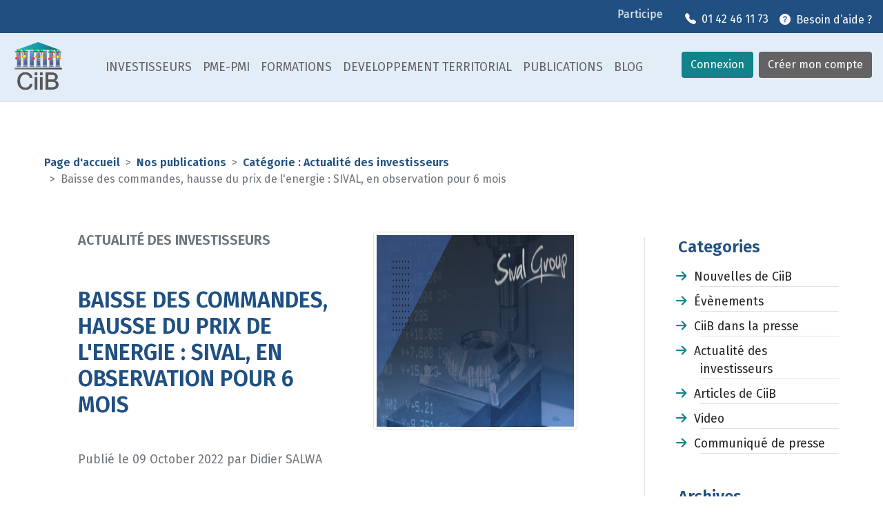

--- FILE ---
content_type: text/html; charset=UTF-8
request_url: https://www.ciib.fr/publications/actualite-des-investisseurs/baisse-des-commandes-hausse-du-prix-de-lenergie-sival-en-observation-pour-6-mois
body_size: 5112
content:
<!DOCTYPE html>
<html lang="fr">

<head>
  <meta charset="UTF-8" />
  <meta name="description" content=" Publication : Baisse des commandes, hausse du prix de l&#039;energie : SIVAL, en observation pour 6 mois" />
  <meta name="author" content="CIIB" />
  <meta name="viewport" content="width=device-width, initial-scale=1.0" />
  <meta name="google-site-verification" content="twGHCm8PY9jz5SYouX0do8nOp6Tyo1QO0-L9yeZpyWs" />

  <!-- Préchargement pour améliorer la vitesse -->
  <link rel="preconnect" href="https://fonts.googleapis.com">
  <link rel="preconnect" href="https://fonts.gstatic.com" crossorigin>
  <link rel="preconnect" href="https://cdn.jsdelivr.net" crossorigin>

  <!-- Icon -->
  <link rel="icon" href="/img/logo.png" type="image/png" loading="lazy" />

  <!-- Bootstrap -->
  <link rel="stylesheet" href="https://cdn.jsdelivr.net/npm/bootstrap@5.0.2/dist/css/bootstrap.min.css" />
  <link rel="stylesheet" href="https://cdn.jsdelivr.net/npm/bootstrap-icons@1.11.3/font/bootstrap-icons.min.css">

  <!-- Fonts -->
  <link href="https://fonts.googleapis.com/css2?family=Fira+Sans:wght@200;300;400;600;800&display=swap"
    rel="stylesheet">

  <!-- CSS -->
  <link rel="stylesheet" href="/css/style.css" />

  <!-- FancyBox / Swiper -->
  <link rel="stylesheet" href="https://cdn.jsdelivr.net/npm/@fancyapps/ui@4.0/dist/fancybox.css" />
  <link rel="stylesheet" href="https://cdn.jsdelivr.net/npm/swiper@11/swiper-bundle.min.css" />
  <link rel="stylesheet" href="https://cdn.jsdelivr.net/npm/aos@2.3.1/dist/aos.css">
  <link rel="canonical" href="https://ciib.fr/publications/actualite-des-investisseurs/baisse-des-commandes-hausse-du-prix-de-lenergie-sival-en-observation-pour-6-mois">

  <title>CiiB -   Publication : "Baisse des commandes, hausse du prix de l&#039;energie : SIVAL, en observation pour 6 mois" 
</title>

  <!-- Osano (Chargement différé) -->
  <script defer src="https://cmp.osano.com/AzqaVeTa0aOWDAe1/b58d8411-f1a5-41eb-93f4-3bbc238c96c8/osano.js"></script>

  <!-- Google Analytics -->
  <script async src="https://www.googletagmanager.com/gtag/js?id=G-L72Q406J3Q"></script>
  <script>
    window.dataLayer = window.dataLayer || [];
    function gtag() { dataLayer.push(arguments); }
    gtag('js', new Date());
    gtag('config', 'G-L72Q406J3Q');
  </script>
</head>

<body>
  <header>
    <div class="container-fluid upperNav fixed mb-sm-3">
      <div class="row ">
        <div class="ticker col-md-9 col-12 mb-2 mb-md-0 px-5 pt-2">
          <a href="https://ciib.fr/societe/éMa/document" target="_blank" rel="noopener noreferrer"><span
              class="ticker-text ">Participez aux augmentations de capital (sept.–déc. 2025) : éMa (énergie verte) à 10
              € | Capital Initiative RTA (rachat
              temporaire d’actifs) à 20 € + obligations
            </span></a>
        </div>
        <div class="col-md-3 col-12">
          <div class="d-flex buttonsNav justify-content-end py-3 ">
            <div class="text-white telNav">
              <i class="bi bi-telephone-fill"></i>&nbsp; 01 42 46 11 73
            </div>
            <div class="ms-3">
              <a class="me-md-1 " id="lienAide" href="/aide"><i
                  class="bi bi-question-circle-fill"></i>&nbsp; Besoin d’aide ? </a>
            </div>
          </div>
        </div>
      </div>
    </div>
    
    <nav class="navbar navbar-expand-lg navbar-light border-bottom fixed mt-lg-5">

  <div class="container-fluid px-3">
    <a class="navbar-brand" href="/"><img id="logo" class="img-fluid" src="/img/logoCiib.png" alt="logo" /></a>
    <a href="/" id="logoText" class="me-auto">
      Conseil en ingénierie<br />
      et introduction<br />
      boursière des PME-PMI
    </a>

    <button class="navbar-toggler collapsed" type="button" data-bs-toggle="collapse" data-bs-target="#navbar-content">
      <div class="hamburger-toggle">
        <span class="navbar-toggler-icon"></span>
      </div>
    </button>
    <div class="collapse navbar-collapse" id="navbar-content">
      <ul class="navbar-nav mx-auto mb-2 mb-lg-0">
         <li class="nav-item">
          <a class="nav-link" aria-current="page" href="/investir-dans-les-PME-de-croissance">Investisseurs</a>
        </li>
           <li class="nav-item">
          <a class="nav-link" aria-current="page" href="/lever-des-fonds">PME-PMI</a>
        </li>
          <li class="nav-item">
          <a class="nav-link" aria-current="page" href="/formation">Formations</a>
        </li>
          <li class="nav-item">
           
          <a class="nav-link" aria-current="page" href="/developpement-territorial">Developpement territorial</a>
        </li>
         <li class="nav-item">
          <a class="nav-link" aria-current="page" href="/publications">Publications</a>
        </li> 
         <li class="nav-item">
          <a class="nav-link" aria-current="page" href="https://www.financecirculaire.fr/">Blog</a>

      </ul>
      <div class="d-flex buttonsNav">
        				<a
					class="btn text-white btn-block ms-lg-3 mb-2 d-flex align-items-center"
					href="/login "
					>Connexion</a
				>
				<a
					class="btn text-white btn-block ms-2 mb-2"
					id="btnEntreprise"
					href="/ouverture-compte-carnet-d-annonces"
					>Créer mon compte</a
				>
							</div>
		</div>
	</div>
</nav>

  </header>

    <section class="publication">
    <div class="container-fluid px-lg-5">
      <div class="row my-5">
        <nav style="--bs-breadcrumb-divider: '>';" aria-label="breadcrumb">
          <ol class="breadcrumb">
            <li class="breadcrumb-item">
              <a href="/">Page d'accueil</a>
            </li>
            <li class="breadcrumb-item">
              <a href="/publications">Nos publications</a>
            </li>
            <li class="breadcrumb-item">
              <a href="/publications/actualite-des-investisseurs">Catégorie : Actualité des investisseurs</a>
            </li>
            <li class="breadcrumb-item active" aria-current="page">Baisse des commandes, hausse du prix de l&#039;energie : SIVAL, en observation pour 6 mois</li>
          </ol>
        </nav>
      </div>

      <div class="row">
        <div class="col-md-8 col-sm-12 mx-auto  mb-3">
                    <div class="row border-bottom mb-4 pb-3">
            <div class="col-lg-6 col-md-12 mb-3">
              <h5 class="text-muted">ACTUALITÉ DES INVESTISSEURS</h5><br>

              <h2 class="my-5">BAISSE DES COMMANDES, HAUSSE DU PRIX DE L&#039;ENERGIE : SIVAL, EN OBSERVATION POUR 6 MOIS</h2>
              <p class="text-muted mt-auto">Publié le 09 October 2022 par Didier SALWA</p>
            </div>
            <div class="col-lg-6 col-md-12 px-md-5 text-end">
              <img src="/img/posts/7626d1b1f4969264939ae3aaf2fc45d1.png" class="imgPostPrincipal img-fluid img-thumbnail" alt="Baisse des commandes, hausse du prix de l&#039;energie : SIVAL, en observation pour 6 mois" />
            </div>
          </div>
          <div class="col-lg-12 mx-auto"><p>En situation de dépôt de bilan, la fonderie Sival, spécialisé dans la fabrication de pièces complexes en alliages d’aluminium , a obtenu une période d'observation judiciaire pour une durée de six moi</p>
<p> <a href="https://www.ciib.fr/uploads/documentSociete/SIVAL%20FONDERIE/Communiqu%C3%A9es%20financiers/cb0e3fe58a58fbf8ca4b2749bd490e50.pdf">Lire le communiquè</a></p></div>
          <div class="row py-lg-5">
            <div class="col-10 text-center py-3 d5 mx-auto">
              <h2>Dernières publications</h2>
            </div>
          </div>

          <div class="row mainBlock">
            <div class="col-12 mx-auto py-lg-4">
              <div class="row d-flex justify-content-around">
                                  <div class="postCards card mb-3">
                    <a href="/publications/evenements/formation-ciib-valorisez-votre-entreprise-et-dynamisez-son-financement" class="text-decoration-none">
                      <img src="/img/posts/39606b0c6aa26886a957b6672b238f54.png" class="card-image img-fluid" alt="Formation CIIB – Valorisez votre entreprise et dynamisez son financement" />

                      <div class="postCard-top text-muted mt-3 px-3">
                        <span>ÉVÈNEMENTS</span><br />
                        <p class="">
                          <i class="fa fa-calendar"></i> 21 Jan 2026
                        </p>
                      </div>
                      <div class="postCard-body my-3 px-3">
                        <h5>Formation CIIB – Valorisez votre entreprise et dynamisez son financement</h5>
                      </div>
                    </a>
                  </div>
                                  <div class="postCards card mb-3">
                    <a href="/publications/nouvelles-de-ciib/joyeuses-fetes-meilleurs-voeux-2026" class="text-decoration-none">
                      <img src="/img/posts/48979d759675bb1d1c2f54c05f3fbe26.png" class="card-image img-fluid" alt="Joyeuses Fêtes &amp; Meilleurs Vœux 2026" />

                      <div class="postCard-top text-muted mt-3 px-3">
                        <span>NOUVELLES DE CIIB</span><br />
                        <p class="">
                          <i class="fa fa-calendar"></i> 17 Dec 2025
                        </p>
                      </div>
                      <div class="postCard-body my-3 px-3">
                        <h5>Joyeuses Fêtes &amp; Meilleurs Vœux 2026</h5>
                      </div>
                    </a>
                  </div>
                                  <div class="postCards card mb-3">
                    <a href="/publications/evenements/devenez-un-conseiller-expert-en-investissement-dans-les-pme-et-decouvrez-les-opportunites-des-marches-dactions-otc" class="text-decoration-none">
                      <img src="/img/posts/fd3d44a34cdbc2438b95ac202a92568f.png" class="card-image img-fluid" alt="Devenez un conseiller expert en investissement dans les PME et découvrez les opportunités des marchés d’actions OTC" />

                      <div class="postCard-top text-muted mt-3 px-3">
                        <span>ÉVÈNEMENTS</span><br />
                        <p class="">
                          <i class="fa fa-calendar"></i> 20 Oct 2025
                        </p>
                      </div>
                      <div class="postCard-body my-3 px-3">
                        <h5>Devenez un conseiller expert en investissement dans les PME et découvrez les opportunités des marchés d’actions OTC</h5>
                      </div>
                    </a>
                  </div>
                                  <div class="postCards card mb-3">
                    <a href="/publications/evenements/presentation-de-la-2-edition-du-guide-des-societes-cotees-sur-euronext-access" class="text-decoration-none">
                      <img src="/img/posts/08393162849aebf92e0c5bbb049cc937.png" class="card-image img-fluid" alt="Présentation de la 2ᵉ édition du Guide des sociétés cotées sur Euronext Access" />

                      <div class="postCard-top text-muted mt-3 px-3">
                        <span>ÉVÈNEMENTS</span><br />
                        <p class="">
                          <i class="fa fa-calendar"></i> 26 Sep 2025
                        </p>
                      </div>
                      <div class="postCard-body my-3 px-3">
                        <h5>Présentation de la 2ᵉ édition du Guide des sociétés cotées sur Euronext Access</h5>
                      </div>
                    </a>
                  </div>
                              </div>
            </div>
          </div>
        </div>

        <div class="col-md-3 col-sm-12 ps-5 mt-2 border-start">
          <h4>Categories</h4>
          <div class="col-12 programmeList mb-5">
            <ul>
              <li class="border-bottom"><a href="/publications/nouvelles-de-ciib" class="text-decoration-none text-dark">Nouvelles de CiiB</a></li>
  <li class="border-bottom"><a href="/publications/evenements" class="text-decoration-none text-dark">Évènements</a></li>
  <li class="border-bottom"><a href="/publications/ciib-dans-la-presse" class="text-decoration-none text-dark">CiiB dans la presse</a></li>
  <li class="border-bottom"><a href="/publications/actualite-des-investisseurs" class="text-decoration-none text-dark">Actualité des investisseurs</a></li>
  <li class="border-bottom"><a href="/publications/articles-de-ciib" class="text-decoration-none text-dark">Articles de CiiB</a></li>
  <li class="border-bottom"><a href="/publications/video" class="text-decoration-none text-dark">Video</a></li>
  <li class="border-bottom"><a href="/publications/communique-de-presse" class="text-decoration-none text-dark">Communiqué de presse</a></li>
  </ul>
</div>

<h4> Archives</h4>
<div class="col-12 programmeList mb-5">
<ul>
<li class="border-bottom border-1"><a href="/archive-publications/2025" class="text-decoration-none text-dark">2025</a></li>

<li class="border-bottom border-1"><a href="/archive-publications/2024" class="text-decoration-none text-dark">2024</a></li>

<li class="border-bottom border-1"><a href="/archive-publications/2023" class="text-decoration-none text-dark">2023</a></li>

<li class="border-bottom border-1"><a href="/archive-publications/2022" class="text-decoration-none text-dark">2022</a></li>

</ul>
</div>


</div>
            </div>

        </div>
    </section>


    <footer>

    <div class="container-fluid px-5" id="zoneFooter">

      <div class="row pb-5 footerTop">
        <div class="col-lg-7 col-md-6 mb-5 mb-lg-0">
          <div class="footerText">
            <h5 class="font-weight-bold mb-3 text-white text-decoration-underline">Conseil en Ingénierie et Introduction
              Boursière des PME-PMI (O.T.C)</h5>
            <p class="text-white-50 text-small">
              <span>- Doyen des cabinets de conseil en introduction en bourse, expert en augmentation de capital, 40
                années d'expériences sur
                les hors cotes des bourses régionales et de son concept O.T.C (Over The Counter)</span><br>
              <span>- CiiB a accompagné plus d’une centaine d’entreprises en bourse</span><br>
              <span>- Carte d’auxiliaire de la profession boursière agréé en 1980 par la Compagnie des Agents de
                Change</span><br>
              <span>- Carte de remisier et gérant de portefeuille par le Conseil des Bourses de Valeurs en
                1990</span><br>
              <span>- Agrément Listing Sponsor par Euronext en 2011</span><br>
              <span>- Labelisé par le pôle de compétitivité Finance Innovation en 2015 pour les Carnets d'Annonces O.T.C
                (Over The Counter)</span>
              <span>- Certifié Qualiopi en 2022</span>
            </p>
            <p class="footerDescription text-light">
              Société Anonyme à conseil d'administration au capital de 267 246 € immatriculée au Registre du Commerce et
              des Sociétés
              de Paris sous le numéro 338 689 227<br>
              Toutes nos activités de conseil et d'accompagnement sont couvertes par un contrat d'assurance RCP souscrit
              auprès
              d'ALLIANZ IARD sous le n°59453263

            </p>
            <div class="mt-4">
              <a href="https://www.facebook.com/ConseilIngenierieFinanciere/" class="text-white me-3"
                style="font-size: 2rem;" aria-label="Facebook">
                <i class="bi bi-facebook footertIcon"></i>
              </a>
              <a href="https://twitter.com/Love_Pme" class="text-white me-3" style="font-size: 2rem;"
                aria-label="Twitter">
                <i class="bi bi-twitter-x footertIcon"></i>
              </a>
              <a href="https://fr.linkedin.com/company/ciib" class="text-white me-3" style="font-size: 2rem;"
                aria-label="LinkedIn">
                <i class="bi bi-linkedin footertIcon"></i>
              </a>
              <a href="https://www.instagram.com/finance_circulaire/" class="text-white" style="font-size: 2rem;"
                aria-label="Instagram">
                <i class="bi bi-instagram footertIcon"></i>
              </a>
            </div>

          </div>
        </div>

        <div class="col-lg-3 col-md-6 mb-5 ps-md-5 pe-md-5 footerMenu">
          <h5 class="font-weight-bold mb-3 text-white text-decoration-underline">Découvrir CiiB</h5>
          <p>
            <a href="/finance-circulaire" class="text-white">A propos</a>
          </p>
          <p>
            <a href="/realisations" class="text-white">Realisations</a>
          </p>
          <p>
            <a href="/contact" class="text-white">Contactez-nous</a>
          </p>


          <p>
            <a href="/recrutement" class="text-white">Recrutement</a>
          </p>
          <p>

            <a href="/aide" class="text-white">Aide</a>
          </p>

        </div>
        <div class="col-lg-2 col-md-6 mb-4 footerContact">
          <h5 class="font-weight-bold mb-3 text-white text-decoration-underline">Contact</h5>
          <p>
            <i class="fas fa-home footertIcon"></i>&nbsp; 8, rue Saint Marc 75002 Paris
          </p>

          <p>
            <i class="fas fa-phone-alt footertIcon"></i>&nbsp; 01 42 46 11 73
          </p>
          <p>
            <i class="fa fa-envelope footertIcon"></i>&nbsp; contact@ciib.fr
          </p>


        </div>
      </div>
      <!-- Copyrights -->
      <div class="row text-center py-5">
        <div class="col">
          <h5 class="mb-2 me-5 text-white">© 2026 CiiB | Tous droits réservés | <a
              href="/mentions-legales">
              <h5 class="text-white">Mentions légales</h5>
            </a> | <a href="/conditions-generales-utilisation">
              <h5 class="text-white">Conditions générales d’utilisation</h5>
            </a></h5>
        </div>
      </div>
    </div>
  </footer>



  <!-- Scripts  -->
  <script defer src="https://cdn.jsdelivr.net/npm/bootstrap@5.0.2/dist/js/bootstrap.bundle.min.js"></script>
  <script defer src="https://kit.fontawesome.com/642be399fe.js" crossorigin="anonymous"></script>
  <script defer src="https://cdn.jsdelivr.net/npm/@fancyapps/ui@4.0/dist/fancybox.umd.js"></script>
  <script defer src="https://cdn.jsdelivr.net/npm/swiper@11/swiper-bundle.min.js"></script>
  <script defer src="https://cdn.jsdelivr.net/npm/@srexi/purecounterjs/dist/purecounter_vanilla.js"></script>
  <script src="https://cdn.jsdelivr.net/npm/aos@2.3.1/dist/aos.js"></script>
  <script defer src="/js/main.js"></script>
</body>

</html>

--- FILE ---
content_type: text/css
request_url: https://www.ciib.fr/css/style.css
body_size: 9438
content:
* {
  margin: 0;
  padding: 0;
  text-decoration: none;
  list-style-type: none;
  font-family: 'Fira Sans', sans-serif
}

@media (min-width:1200px) {
  body {
    font-size: 1.1rem
  }
}

@media (max-width:1199.98px) {
  body {
    font-size: 1rem
  }
}

.fixed {
  position: fixed !important;
  top: 0;
  left: 0;
  right: 0;
  z-index: 1030
}

@media (max-width:990px) {
  .fixed {
    position: static !important
  }

  .sidebar {
    border-left: none !important
  }

  .item-content {
    padding: 20px !important
  }
}

h1,
h2,
h3,
h4,
h5,
h6 {
  color: #205082;
  position: relative;
  display: inline-block;
  font-weight: 600
}

.d5 h2 {
  text-align: center;
  padding-bottom: 12px
}

.d5 h2:before {
  content: '';
  position: absolute;
  bottom: -4px;
  left: 50%;
  margin-left: -3px;
  width: 6px;
  height: 6px;
  border-radius: 50%;
  background: #12828b;
  z-index: 2
}

.d5 h2:after {
  content: '';
  position: absolute;
  bottom: -2px;
  left: 50%;
  margin-left: -25%;
  width: 50%;
  height: 2px;
  background: #12828b
}

.upperNav {
  background-color: #205082
}

#lienAide {
  color: #fff;
  font-size: 1rem;
  text-decoration: none
}

#lienAide,
.telNav {
  color: #fff;
  font-size: 1rem
}
.ticker {
  overflow: hidden;
  white-space: nowrap;
  position: relative;
}

.ticker-text {
  display: inline-block;
  padding-left: 100%; /* Crée un espace de défilement supplémentaire */
  animation: tickerScroll 30s linear infinite;
  font-size: 1rem;
  color: white;
}



@keyframes tickerScroll {
  0% {
    transform: translateX(100%); /* Commencer à droite */
  }
  10% {
    transform: translateX(0); /* Le texte commence à se déplacer dès que possible */
  }
  100% {
    transform: translateX(-100%); /* Se déplace jusqu'à disparaître à gauche */
  }
}
.nav-link .active li {
  color: #205082
}

.nav-item {
  text-transform: uppercase;
  font-family: 'Fira Sans', sans-serif !important
}

.dropdown-item,
.list-group a,
.navbar-light .navbar-nav .nav-item .nav-link {
  color: #636363
}

.dropdown-item:hover,
.list-group a:hover,
.navbar-light .navbar-nav .nav-item .nav-link:hover {
  color: #205082
}

#logo {
  width: 5rem
}

#logoText {
  font-size: .9rem;
  color: #205082;
  font-weight: 800;
  text-transform: uppercase;
  text-decoration: none;
  border-left: 2px solid #12828b;
  padding-left: 11px
}

@media (max-width:1066px) {

  .buttonsNav a,
  .navbar-expand-lg .navbar-collapse,
  a .navbar-expand-lg .navbar-collapse {
    font-size: .9rem
  }
}

@media (max-width:1380px) {
  #logoText {
    display: none
  }
}

#btnDeconnexion,
#btnEntreprise,
#btnRefuser {
  background-color: #636363
}

.dropdown-menu {
  width: 100%;
  background-color: #e3edf8 !important
}

.headerWrap {
  background-image: linear-gradient(to right, #205082, rgba(18, 130, 139, .3)), url(../img/banner/bg5.png);
  background-size: 100% 100%;
  margin-top: 4rem
}

.header {
  height: 360px
}

.headerSubTitre {
  font-weight: 400;
  font-size: 1.8rem !important;
  margin-top: 50px
}

@media (max-width:990px) {
  .headerWrap {
    margin-top: 0
  }

  .login,
  .offre,
  .publication,
  .publications_cat {
    margin-top: 0 !important
  }
}

section {
  padding: 4rem 1rem 5rem 1rem;
  min-height: 50vh
}

@media (max-width:768px) {
  section {
    padding: 1.2rem
  }
}

.service {
  background: #e3edf8 !important;
  width: 44%;
  padding: 20px;
  overflow: hidden;
  color: inherit;
  border-radius: 10px;
  box-shadow: 0 .3em .8em rgba(0, 0, 0, .1);
  transition: all .4s;
  transition-timing-function: cubic-bezier(.16, 1, .29, .99);
  margin-top: -80px;
  border-top: 3px solid #12828b !important
}

.service:hover {
  transform: scale(1.05);
  box-shadow: 10px 10px 15px rgba(0, 0, 0, .3)
}

.service li {
  margin-top: 5px
}

@media (max-width:930px) {
  .service {
    margin-top: -40px
  }
}

@media (max-width:800px) {
  .service {
    width: 90%;
    margin-top: 20px
  }

  .header {
    height: 180px
  }

  .textService {
    display: none
  }

  .headerSubTitre {
    font-weight: 400;
    font-size: 1.3rem !important;
    margin-top: 30px
  }
}


/*--------------------------------------------------------------
# Hero Section
--------------------------------------------------------------*/
#hero {
  width: 100%;
  height: 100vh;
  position: relative;
  background-image: radial-gradient(circle,  rgba(0, 0, 0, .6),#205082 ), url(../img/banner/bg6.png);
  /* background: url(../img/banner/bg6.png) top center; */
  background-size: cover;
  position: relative;
}

#hero:before {
  content: "";
  /* background:  rgba(0, 0, 0, .4); */
  position: absolute;
  bottom: 0;
  top: 0;
  left: 0;
  right: 0;
}
#hero .container {
  padding-top: 60px;
}
#hero h2 {
  margin: 10px 0 0 0;
 }
#hero .icon-boxes {
  margin-top: 150px;
}
@media (min-width: 1024px) {
  #hero {
    background-attachment: fixed;
    margin-top: 50px;
  }
  #hero h1 {
    font-size: 36px;
      }
  #hero h2 {
     font-size: 22px;
}


}
@media (max-height: 800px) {
  #hero {
    height: auto;
  }

  }


@media (max-width: 992px) {
 
  #hero h1 {
    font-size: 28px;
    line-height: 36px;
  }
  #hero h2 {
    font-size: 18px;
    line-height: 24px;
  }
  #hero .icon-boxes {
    margin-top: 50;
  }
  #hero .icon-boxes h3 {
    font-size:18px ;
  }
  #hero .icon-boxes .textService {
    font-size:13px ;
  }
}
@media (max-width: 800px) {
  #hero .icon-boxes {
    margin-top: 0px;
  }
}

/*--------------------------------------------------------------
# Clients
--------------------------------------------------------------*/
.clients img {
  
  padding: 5px 0;
  /* filter: grayscale(100); */
}
.clients .logo_ca,.clients .imgCompany   {
  max-width: 45%;
}
.clients .imgCompany {
  transition: all 0.4s ease-in-out;
  display: inline-block;

}

.clients .imgCompany img:hover {
  filter: none;
  transform: scale(1.15);
}

@media (max-width: 768px) {
  .clients img {
    max-width: 40%;
  }
}
/*--------------------------------------------------------------
# Counts
--------------------------------------------------------------*/
.counts .content {
  padding: 30px 0;
}

.counts .content h3 {
  font-weight: 700;
  font-size: 34px;
  
}

.counts .content p {
  margin-bottom: 0;
}

.counts .content .count-box {
  padding: 20px 0;
  width: 100%;
}

.counts .content .count-box i {
  display: block;
  font-size: 36px;
  color: #12828b;
  float: left;
}

.counts .content .count-box span {
  font-size: 36px;
  line-height: 30px;
  display: block;
  font-weight: 700;

  margin-left: 50px;
}

.counts .content .count-box p {
  padding: 15px 0 0 0;
  margin: 0 0 0 50px;
 
  font-size: 14px;
  color: #3b3b3b;
}

.counts .content .count-box a {
  font-weight: 600;
  display: block;
  margin-top: 20px;
  color: #3b3b3b;
  font-size: 15px;
  font-family: "Poppins", sans-serif;
  transition: ease-in-out 0.3s;
}

.counts .content .count-box a:hover {
  color: #626262;
}

.counts .image {
  background: url("../img/about.png") center center no-repeat;
  background-size: cover;
  min-height: 400px;
}

@media (max-width: 991px) {
  .counts .image {
    text-align: center;
  }

  .counts .image img {
    max-width: 80%;
  }
}

@media (max-width: 667px) {
  .counts .image img {
    max-width: 100%;
  }
}
/*--------------------------------------------------------------
# Partenaires
--------------------------------------------------------------*/
.partenaires {
  padding-top: 20px;
}

.partenaires .swiper-slide img {

  transition: 0.3s;
  /* filter: grayscale(100); */
}

.partenaires .swiper-slide img:hover {
  transform: scale(1.05);
 
}

.partenaires .swiper-pagination {
  margin-top: 20px;
  position: relative;
}

.partenaires .swiper-pagination .swiper-pagination-bullet {
  width: 12px;
  height: 12px;
  background-color: #fff;
  opacity: 1;
  background-color: #ddd;
}

.partenaires .swiper-pagination .swiper-pagination-bullet-active {
  background-color: #12828b
}

/*--------------------------------------------------------------
# More Services
--------------------------------------------------------------*/
.more-services {
  padding-top: 20px;
}

.more-services .card {
  border: 0;
  padding: 160px 20px 20px 20px;
  position: relative;
  width: 100%;
  background-size: cover;
  background-repeat: no-repeat;
  background-position: center center;
  
}

.more-services .card-body {
  z-index: 10;
  background: rgba(255, 255, 255, 0.9);
  padding: 15px 30px;
 
  box-shadow: 0 .3em .8em rgba(0, 0, 0, .1);
  transition: all .4s;
  transition-timing-function: cubic-bezier(.16, 1, .29, .99);
  border-radius: 5px;
}

.more-services .card-title {
  font-weight: 700;
  text-align: center;
  margin-bottom: 15px;
}

.more-services .card-title a {
  color: #205082;
  text-decoration: none;
}

.more-services .card-text {
  color: #5e5e5e;
}

.more-services .read-more a {
  color: #777777;
  text-transform: uppercase;
  font-weight: 600;
  font-size: 12px;
  transition: 0.4s;
}

.more-services .read-more a:hover {
  text-decoration: underline;
}

.more-services .card:hover .card-body {
  transform: scale(1.05);
  box-shadow: 10px 10px 15px rgba(0, 0, 0, .3)
}
/*--------------------------------------------------------------
# Cta
--------------------------------------------------------------*/
.cta {
  background: radial-gradient(circle,  rgba(0, 0, 0, .6),#205082 ), url("../img/banner2.png") fixed center center;
  background-size: cover;
  padding: 120px 0;
}
.cta1 {
  background: radial-gradient(circle,  rgba(0, 0, 0, .6),#205082 ), url("../img/banner1.png") fixed center center;
  background-size: cover;
  padding: 120px 0;
}

.cta h3, .cta1 h3 {
  color: #fff;
  font-size: 28px;
  font-weight: 700;
}

.cta p, .cta1 p, .cta1 ul li{
  color: #fff;
}


@media (max-width: 1024px) {
  .cta, .cta1 {
    background-attachment: scroll;
  }
}



footer a,
footer a:hover {
  color: #212529;
  text-decoration: none;
  font-size: .9rem
}

#zoneFooter {
  background-color: #205082
}

.navbar {
  background-color: #e3edf8 !important
}

.footerTop {
  border-bottom: solid #fff 2px;
  padding-top: 2rem;
  font-size: .9rem
}

.footerTop ::placeholder {
  font-size: .9rem
}

.footerText {
  text-align: justify
}


.fa-paper-plane,
.fa-search {
  color: #fff !important
}

.btn {
  background-color: #12828b
}

.footerList {
  margin-left: -2rem;
  color: #212529
}

.footerList a {
  color: #e3edf8 !important
}

.footerContact p,
.footerMenu p {
  margin-bottom: 0 !important;
  color: #fff !important
}




.card-text {
  text-align: left
}

.sidebarList a {
  color: #212529;
  text-decoration: none
}

.sidebarList a:hover {
  color: #205082
}

.sidebarList li {
  border-bottom: solid #e0dfdb 1px;
  padding-bottom: .5rem;
  margin-bottom: 1rem
}

.sidebar ul {
  margin-left: -2rem
}

.post-wrap {
  margin: 0 auto;
  display: flex;
  justify-content: space-between;
  flex-wrap: wrap
}

.post-wrap-enc {
  display: flex;
  justify-content: center;
  flex-wrap: wrap
}

.post-item,
.post-item1,
.post-item2,
.post-item3,
.post-item4 {
  padding: .7rem;
  cursor: pointer;
  display: flex
}

.post-item,
.post-item2,
.post-item4 {
  width: 33.333%
}

.post-item1 {
  width: 25%
}

.post-item3 {
  width: 50%
}

.post-item *,
.post-item1 *,
.post-item2 *,
.post-item3 *,
.post-item4 * {
  transition: .3s linear
}

@media (max-width:1399.98px) {

  .post-item,
  .post-item1,
  .post-item2 {
    width: 50%
  }
}

@media (max-width:768px) {

  .post-item,
  .post-item1,
  .post-item2,
  .post-item3,
  .post-item4 {
    width: 100%
  }
}

@media (min-width:1400px) {
  .container .post-wrap {
    max-width: 1110px
  }
}

.item-content {
  border: solid #e0dfdb 1px;
  padding: 40px;
  background-color: #e3edf8;
  box-shadow: 5px 5px 15px -3px rgba(206, 245, 248, .5);
  width: 100%
}

.item-icon {
  margin-bottom: 20px
}



.item-icon:before {
  content: '';
  font-family: FontAwesome;
  color: #12828b;
  font-size: 3rem;
  line-height: 1
}

.item-icon.one:before {
  content: '\31'
}

.item-icon.two:before {
  content: '\32'
}

.item-icon.three:before {
  content: '\33'
}

.item-icon.adresse:before {
  content: '\f5a0'
}

.item-icon.phone:before {
  content: '\f2a0'
}

.item-icon.email:before {
  content: '\f658'
}

.item-icon.individual:before {
  content: '\f406'
}

.item-icon.group:before {
  content: '\f500'
}

.item-icon.graduation-cap:before {
  content: '\f19d'
}

.item-icon.hands-helping:before {
  content: '\f4c4'
}

.item-icon.search-dollar:before {
  content: '\f688'
}

.item-icon.landmark:before {
  content: '\f66f'
}

.item-icon.chart-line:before {
  content: '\f201'
}

.item-icon.hand-point-right:before {
  content: '\f0a4'
}

.item-icon.print:before {
  content: '\f02f '
}

.item-icon.bullhorn:before {
  content: '\f0a1 '
}

.item-icon.cloud:before {
  content: '\f382 '
}

.item-icon.microphone:before {
  content: '\f3c9 '
}

.item-icon.users:before {
  content: '\f0c0 '
}

.item-icon.piggy:before {
  content: '\f4d3 '
}

.item-icon.network:before {
  content: '\f6ff '
}

.item-icon.file:before {
  content: '\f570 '
}

.item-icon.desktop:before {
  content: '\f108 '
}

.item-icon.money-check:before {
  content: '\f53c '
}

.item-icon.shield-alt:before {
  content: '\f3ed '
}

.item-icon.business:before {
  content: '\f64a '
}

.item-icon.location:before {
  content: '\f5a0'
}

.item-icon.laptop_file:before {
  content: '\e51d';
}

.item-icon.project:before {
  content: '\f542';
}

.item-icon.money-bill:before {
  content: '\e528';
}

.item-icon.traction1:before {
  content: '\f2b5';
  font-size: 2rem;
  color: #205082
}

.item-icon.traction2:before {
  content: '\f4c0';
  font-size: 2rem;
  color: #205082
}

.item-icon.traction3:before {
  content: '\f201';
  font-size: 2rem;
  color: #205082
}

.item-icon.traction4:before {
  content: '\f570';
  font-size: 2rem;
  color: #205082
}

.item-icon.traction5:before {
  content: '\f66f';
  font-size: 2rem;
  color: #205082
}

.item-icon.price:before {
  content: '\f53a';
  font-size: 2rem;
  color: #205082
}

.item-icon.time:before {
  content: '\f64a';
  font-size: 2rem;
  color: #205082
}

.item-icon.accord:before {
  content: '\f021';
  font-size: 2rem;
  color: #205082
}

.item-icon.formation:before {
  content: '\f501';
  font-size: 2rem;
  color: #205082
}

.post-item1:hover .item-body h3,
.post-item1:hover .item-body ul,
.post-item1:hover .item-icon,
.post-item2:hover .item-body h3,
.post-item2:hover .item-body p .post-item3:hover .item-icon,
.post-item2:hover .item-body ul,
.post-item2:hover .item-icon,
.post-item3:hover .item-body h3,
.post-item3:hover .item-body p,
.post-item:hover .item-body .iconEntr,
.post-item:hover .item-body h3,
.post-item:hover .item-body h5,
.post-item:hover .item-body p,
.post-item:hover .item-icon {
  transform: translateY(-8px)
}

.item-body {
  font-size: 1rem
}

.item-body h3 {
  font-weight: 500;
  margin-bottom: 15px;
  transition-delay: 50ms
}

.item-body .iconEntr,
.item-body h5,
.item-body p,
.item-body ul {
  transition-delay: 0.1s
}

.item-footer {
  padding-top: 15px
}

.link {
  text-decoration: none;
  display: inline-block;
  overflow: hidden;
  position: relative;
  padding-right: 50px;
  font-size: .9rem;
  text-transform: uppercase;
  font-weight: 600;
  color: #12828b
}

.link:before {
  content: '';
  position: absolute;
  top: 0;
  left: 0;
  width: 100%;
  bottom: 0;
  height: .125rem;
  margin: auto;
  background: #12828b;
  transform: scaleX(.2);
  transform-origin: left center;
  z-index: 0;
  transition: .6s cubic-bezier(.6, .01, 0, 1)
}

.link span {
  display: inline-block;
  position: relative;
  transform: translateX(-200%);
  transition: .6s cubic-bezier(.6, .01, 0, 1);
  color: #606060
}

.post-item1:hover .link span,
.post-item2:hover .link span,
.post-item:hover .link span {
  transform: translateX(0)
}

.post-item1:hover .link:before,
.post-item2:hover .link:before,
.post-item:hover .link:before {
  transform-origin: right center
}

.conseil {
  margin-left: -2rem
}

.logoRealisations{
  width: 24%;
  background-color: #fff;
  border: 1px solid #dee2e6;
  margin-bottom: .6rem;
  border-radius: 5px
}

@media (max-width:960px) {

  .logoRealisations{
    width: 31%
  }
}

@media (max-width:760px) {

  .logoRealisations{
    width: 48%
  }
}

.imgSociete img {
  width: 100%;
  height: 100%;
  object-fit: contain
}

.postcard__preview-txt ul {
  margin-left: -2rem;
  list-style-type: disc
}

.postcard__preview-txt li {
  list-style: disc
}

.bourseList li:before,
.etudeList li:before,
.fincircList li:before,
.footerList li:before,
.listHistoire li:before,
.objectifsList li:before,
.offreList li:before,
.programmeList li:before,
.sidebarList li:before {
  content: '\f061';
  font-family: FontAwesome;
  display: inline-block;
  width: 1.5em;
  color: #12828b;
  padding-top: .5rem
}

.postcard a,
.postcard a:hover {
  text-decoration: none;
  transition: color .3s ease-in-out
}

#pageHeaderTitle {
  margin: 2rem 0;
  text-transform: uppercase;
  text-align: center;
  font-size: 2.5rem
}

.postcard {
  flex-wrap: wrap;
  display: flex;
  box-shadow: 0 4px 21px -12px rgba(0, 0, 0, .66);
  border-radius: 10px;
  margin: 0 0 2rem 0;
  overflow: hidden;
  position: relative;
  color: #fff
}

.postcard.light {
  background-color: #e1e5ea
}

.postcard .t-dark {
  color: #18151f
}

.postcard a {
  color: inherit
}

.postcard .h3,
.postcard h3 {
  margin-bottom: .5rem;
  font-weight: 500
}

.postcard .small {
  font-size: 80%;
  margin-top: .5rem
}

.postcard .postcard__title {
  font-size: 1.75rem
}

.postcard .postcard__img {
  max-height: 180px;
  width: 100%;
  object-fit: cover;
  position: relative
}

.postcard .postcard__img_link {
  display: contents
}

.postcard .postcard__bar {
  width: 100px;
  height: 10px;
  margin-bottom: 20px;
  border-radius: 5px;
  background-color: #424242;
  transition: width .2s ease
}

.postcard .postcard__text {
  padding: 1.5rem;
  position: relative;
  display: flex;
  flex-direction: column
}

.postcard .postcard__preview-txt {
  overflow: hidden;
  text-overflow: ellipsis;
  text-align: justify;
  height: 100%
}

.postcard:before {
  content: '';
  position: absolute;
  top: 0;
  right: 0;
  bottom: 0;
  left: 0;
  background-image: linear-gradient(-70deg, #424242, transparent 50%);
  opacity: 1;
  border-radius: 10px
}

.postcard:hover .postcard__bar {
  width: 230px
}

@media screen and (min-width:769px) {
  .postcard {
    flex-wrap: inherit
  }

  .postcard .postcard__title {
    font-size: 2rem
  }

  .postcard .postcard__tagbox {
    justify-content: start
  }

  .postcard .postcard__img {
    max-width: 300px;
    max-height: 100%;
    transition: transform .3s ease
  }

  .postcard .postcard__text {
    padding: 3rem;
    width: 100%
  }

  .postcard .media.postcard__text:before {
    content: '';
    position: absolute;
    display: block;
    background: #18151f;
    top: -20%;
    height: 130%;
    width: 55px
  }

  .postcard:hover .postcard__img {
    transform: scale(1.1)
  }

  .postcard:nth-child(odd) {
    flex-direction: row
  }

  .postcard:nth-child(2n+0) {
    flex-direction: row-reverse
  }

  .postcard:nth-child(odd) .postcard__text::before {
    left: -12px !important;
    transform: rotate(4deg)
  }

  .postcard:nth-child(2n+0) .postcard__text::before {
    right: -12px !important;
    transform: rotate(-4deg)
  }
}

@media screen and (min-width:1024px) {
  .postcard__text {
    padding: 2rem 3.5rem
  }

  .postcard__text:before {
    content: '';
    position: absolute;
    display: block;
    top: -20%;
    height: 130%;
    width: 55px
  }

  .postcard.light .postcard__text:before {
    background: #e1e5ea
  }
}

.postcard__subtitle p {
  margin-bottom: .2rem
}

.blue .postcard__title:hover {
  color: #205082
}

.blue .postcard__bar {
  background-color: #205082
}

.blue::before {
  background-image: linear-gradient(-30deg, rgb(32, 80, 130, .1), transparent 50%)
}

.blue:nth-child(2n)::before {
  background-image: linear-gradient(30deg, rgb(32, 80, 130, .1), transparent 50%)
}

@media screen and (min-width:769px) {
  .blue::before {
    background-image: linear-gradient(-80deg, rgb(32, 80, 130, .1), transparent 50%)
  }

  .blue:nth-child(2n)::before {
    background-image: linear-gradient(80deg, rgb(32, 80, 130, .1), transparent 50%)
  }
}

.programmeList li:before {
  margin-left: -2em;
  text-align: justify
}

.contentList {
  padding-bottom: 3rem;
  padding-left: 3rem
}

.programme1 {
  color: #205082;
  font-weight: 500;
  border: solid #e0dfdb 1px;
  padding: .7rem;
  background-color: #f7fafe;
  box-shadow: 5px 5px 15px -3px #a0cffe
}

.fincircText {
  padding-left: 2rem
}

.accordProgrammeFormation {
  border: none !important
}

.nav-link {
  color: #606060
}

.histoire img {
  width: 6rem
}

.traction1 {
  color: #205082
}

.traction2 {
  color: #97c8fa
}

.traction1,
.traction2 {
  font-weight: 700
}

.btnAide::after,
.btnTraction::after {
  background-image: url("data:image/svg+xml,%3csvg viewBox='0 0 16 16' fill='rgba(18, 130, 139, 1)' xmlns='http://www.w3.org/2000/svg'%3e%3cpath fill-rule='evenodd' d='M1.646 4.646a.5.5 0 0 1 .708 0L8 10.293l5.646-5.647a.5.5 0 0 1 .708.708l-6 6a.5.5 0 0 1-.708 0l-6-6a.5.5 0 0 1 0-.708z' clip-rule='evenodd'/%3e%3c/svg%3e") !important
}

.btnTraction:not(.collapsed)::after .btnAide:not(.collapsed)::after {
  background-image: url("data:image/svg+xml,%3csvg viewBox='0 0 16 16' fill='rgba(108, 117, 125, 1)' xmlns='http://www.w3.org/2000/svg'%3e%3cpath fill-rule='evenodd' d='M7.646 4.646a.5.5 0 0 1 .708 0l6 6a.5.5 0 0 1-.708.708L8 5.707l-5.646 5.647a.5.5 0 0 1-.708-.708l6-6z' clip-rule='evenodd'/%3e%3c/svg%3e") !important
}

.btnAide:not(.collapsed),
.btnProgrForm:not(.collapsed),
.btnTraction:not(.collapsed) {
  background-color: #fff;
  box-shadow: none
}

.btnAide:not(.collapsed) {
  border-bottom: 1px solid rgba(0, 0, 0, .125)
}

.btnAide:focus,
.btnProgrForm:focus,
.btnTraction:focus {
  box-shadow: none;
  border-color: #fff
}

.btnProgrForm:not(.collapsed) {
  background-color: #12828b;
  box-shadow: none;
  color: #fff
}

.titleProgForm {
  font-size: 1.3rem
}

.circleFormation {
  border: 5px solid #12828b;
  height: 10rem;
  border-radius: 50%;
  width: 10rem;
  display: table
}

@media (max-width:516px) {
  .chiffresFormation {
    display: none
  }
}

.textCircleFormation {
  display: table-cell;
  vertical-align: middle;
  font-size: 3rem;
  font-weight: 700
}

.btnProgrForm:focus {
  box-shadow: none;
  border-color: #12828b
}

.accordion-item_questions,
.accordion-item_traction {
  border-right: none;
  border-left: none
}

.accordion-item_formation {
  border-right: none;
  border-left: none;
  border-top: none
}

.accordion-item_formation ul li p,
.accordion-item_questions ul li p,
.accordion-item_traction ul li p {
  font-size: 1rem
}

.accordion-item_formation ul li,
.accordion-item_questions ul li,
.accordion-item_traction ul li {
  margin-bottom: 2rem
}

.accordion-item_formation hr,
.accordion-item_questions hr,
.accordion-item_traction hr {
  margin-top: -.1rem
}

.accordion-button::after {
  background-image: url("data:image/svg+xml,%3csvg viewBox='0 0 16 16' fill='rgba(18, 130, 139, 1)' xmlns='http://www.w3.org/2000/svg'%3e%3cpath fill-rule='evenodd' d='M8 0a1 1 0 0 1 1 1v6h6a1 1 0 1 1 0 2H9v6a1 1 0 1 1-2 0V9H1a1 1 0 0 1 0-2h6V1a1 1 0 0 1 1-1z' clip-rule='evenodd'/%3e%3c/svg%3e");
  transform: scale(.7) !important
}

.accordion-button:not(.collapsed)::after {
  background-image: url("data:image/svg+xml,%3csvg viewBox='0 0 16 16' fill='rgba(255, 255, 255, 1)' xmlns='http://www.w3.org/2000/svg'%3e%3cpath fill-rule='evenodd' d='M0 8a1 1 0 0 1 1-1h14a1 1 0 1 1 0 2H1a1 1 0 0 1-1-1z' clip-rule='evenodd'/%3e%3c/svg%3e")
}

.accordion-item h2 {
  display: inline
}

.carousel-inner .carousel-item-next,
.carousel-inner .carousel-item-prev,
.carousel-inner .carousel-item.active {
  display: flex
}

.card-wrapper {
  display: flex;
  width: 32%
}

@media (min-width:768px) {

  .carousel-inner .carousel-item-end.active,
  .carousel-inner .carousel-item-next {
    transform: translateX(25%)
  }

  .carousel-inner .carousel-item-prev,
  .carousel-inner .carousel-item-start.active {
    transform: translateX(-25%)
  }

  .card-wrapper {
    width: 49%
  }
}

.carousel-inner .carousel-item-end,
.carousel-inner .carousel-item-start {
  transform: translateX(0)
}

.textHistoire {
  font-size: 1rem
}

.year {
  font-weight: 900;
  font-size: 2rem;
  color: #822a20
}

.cardHistoire_bar {
  width: 100%;
  height: 3px;
  border-radius: 5px;
  background-color: #205082
}

.our-team {
  padding: 20px 15px 30px;
  border-radius: 15px;
  text-align: center
}

.our-team .pic {
  display: inline-block;
  width: 80%;
  background: #fff;
  padding: 3px;
  margin-bottom: 25px
}

.our-team:hover .pic {
  background: #205082;
  border-radius: 50%
}

.pic img {
  width: 100%;
  height: auto;
  border-radius: 50%
}

.our-team .title {
  display: block;
  font-size: 20px;
  font-weight: 700;
  margin: 0 0 7px 0
}

.our-team .post {
  display: block;
  font-size: .9rem;
  text-transform: uppercase;
  margin-bottom: .2rem;
  color: #6c757d
}

.our-team .email {
  font-size: 1rem
}

.our-team .social {
  padding: 1rem 0 1rem 0;
  margin: 0;
  list-style: none
}

.our-team .social li {
  display: inline-block;
  margin-right: 5px
}

.our-team .social li a {
  display: block;
  width: 30px;
  height: 30px;
  line-height: 30px;
  border-radius: 50%;
  font-size: 15px;
  color: #205082 !important;
  border: 1px solid #205082;
  transition: all .5s ease 0s;
  text-decoration: none
}

.our-team:hover .social li a {
  background: #205082;
  color: #fff !important
}

@media only screen and (max-width:990px) {
  .our-team {
    margin-bottom: 30px
  }
}

.carnet {
  margin-top: 10rem
}

.tablinksSocietes {
  background-color: #205082;
  color: #fff;
  padding: 6px 12px;
  border: none;
  border-radius: 5px
}

.tablinksSocietes:hover {
  background-color: #fff;
  color: #205082;
  border: #205082
}

.dropdown {
  margin-right: 10px
}

.dropdown-menu {
  display: none
}

.menu-active {
  display: block
}

.companieBtn {
  background-color: #205082
}

#deconnexionBtn {
  background-color: #6c757d !important
}

.titleError {
  font-size: 20rem !important;
  margin: 5rem
}

.tableCA {
  width: 49%;
  border-radius: 5px
}

.scrollCA {
  height: 20em;
  overflow: hidden;
  overflow-y: scroll
}

@media (max-width:1200px) {
  .tableCA {
    width: 49%
  }
}

@media (max-width:993px) {
  .imageLogo {
    display: none
  }
}

@media (max-width:770px) {
  .tableCA {
    width: 100%
  }
}

.titleLogoCA {
  background-color: #205082
}
/* Supprimer la ligne sous les boutons */
.titleLogoCA .nav-tabs {
    border-bottom: none;
}

/* Style de base des boutons : pas de bordure */
.titleLogoCA .nav-tabs .nav-link {
    color: white;
    background-color: transparent;
    border: 2px solid transparent; /* Bordure invisible au repos */
    font-weight: 500;
   
    transition: background-color 0.3s, color 0.3s, border-color 0.3s;
    border-radius: 5px;
    padding: 8px 16px;
    cursor: pointer;
}

/* Onglet actif : fond transparent + bordure blanche visible */
.titleLogoCA .nav-tabs .nav-link.active {
    background-color: transparent;
    border-color: white;
    color: white;
}

/* Effet hover : changement de fond */
.titleLogoCA .nav-tabs .nav-link:hover {
    background-color: rgba(255, 255, 255, 0.2);
    color: #f0f0f0;
}

.titleAcheteurs {
  color: #468a12;
  text-transform: uppercase
}

.titleVendeurs {
  color: #8a1a12;
  text-transform: uppercase
}

.btnPasserAnnonce {
  display: block;
  width: 100%;
  padding: 10px 20px 10px 20px;
  text-align: center
}

.textPasserAnnonce {
  background-color: #205082;
  padding: 10px
}

.carnetCards {
  width: 23%;
  margin-bottom: 2rem;
  overflow: hidden;
  transition: .5s;
  padding: 0
}

.carnetCards:hover {
  transform: scale(1.05);
  box-shadow: 10px 10px 15px rgba(0, 0, 0, .3)
}

@media (max-width:1300px) {
  .carnetCards {
    width: 30%
  }
}

@media (max-width:960px) {
  .carnetCards {
    width: 30%
  }
}

@media (max-width:768px) {
  .carnetCards {
    width: 49%
  }
}

@media (max-width:600px) {
  .carnetCards {
    width: 100%
  }
}

.imgSociete {
  border-top: 3px solid #12828b;
}

.imgSociete img {
  width: 70%;
}

#part,
#entr {
  text-decoration: none;
}

.imgCA {
  height: 20rem;
  background-position: center;
  background-repeat: no-repeat;
  background-size: cover;
  text-align: center;
  color: white;
  font-size: 1.7rem;
  font-weight: 600;
  justify-content: center;
  align-items: center;
  padding-left: 4rem;
  padding-right: 4rem;
  transition: 0.5s;
  border: 5px solid white;
  cursor: grab;
}

.imgCA:hover {
  transform: scale(1.05);
  box-shadow: 10px 10px 15px rgba(0, 0, 0, 0.3);
}

.CApart {
  background-image: linear-gradient(to right,
          rgba(32, 80, 130, 0.6),
          rgba(18, 130, 139, 0.6)),
      url(../img/CA_part.png);
  background-size: 100% 100%;

}

.CAentr {
  background-image: linear-gradient(to right,
          rgba(32, 80, 130, 0.6),
          rgba(18, 130, 139, 0.6)),
      url(../img/CA_entr.png);
  background-size: 100% 100%;

}

.lienCompte {
  text-decoration: none;
  color: #12828b;
  font-weight: 700;
}

.mainBlock {
  background-color: #e3edf8;
  border: #e0dfdb 1px solid;
  border-radius: 5px
}

.banner {
  background-size: cover;
  text-align: center;
  border-radius: 5px
}

.banner1 {
  background-image: linear-gradient(to right, #205082, rgba(18, 130, 139, .6)), url(../img/banner1.png);
  background-size: 100% 100%
}

.banner2 {
  background-image: linear-gradient(to right, #205082, rgba(18, 130, 139, .6)), url(../img/banner2.png);
  background-size: 100% 100%
}

.banner3 {
  background-image: linear-gradient(to right, #205082, rgba(18, 130, 139, .6)), url(../img/banner3.png);
  background-size: 100% 100%
}

.banner4 {
  background-image: linear-gradient(to right, #205082, rgba(18, 130, 139, .6)), url(../img/banner4.png);
  background-size: 100% 100%
}

@media (max-width:600px) {
  .carnetCards {
    width: 100%
  }
}

@media (max-width:800px) {
  .banner h2 {
    font-size: 1.2rem
  }
}

.registrationForm .form-check-input {
  margin-right: .5rem
}

.form-check-label {
  padding-right: .7rem
}

.textRegistrationForm {
  text-align: justify;
  margin: 3.5rem
}

@media (max-width:995px) {
  .textRegistrationForm {
    margin: 1.5rem
  }
}

.imageRegistrationForm {
  background-image: linear-gradient(to right, #205082, rgba(18, 130, 139, .6)), url(../img/banner/inscriptionForm.png)
}

.breadcrumb-item a {
  text-decoration: none;
  color: #205082;
  font-weight: 600
}

.breadcrumb-item {
  font-size: 1rem
}

.annonce_detail {
  max-height: 63vh;
  overflow-y: scroll
}

.cursor {
  cursor: pointer
}

.inline {
  display: inline
}

.contact {
  border-bottom: solid #e0dfdb 1px
}

.map_image path {
  fill: #e0dfdb;
  stroke: white;
  stroke-width: 1px;
  transition: fill .3s;
  width: 50%
}

path:hover {
  fill: #12828b;
  cursor: grab
}

.active {
  fill: #e0dfdb
}

.coordinates {
  display: none;
  font-size: .7rem
}

.coordinates .fas,
.coordinates span {
  font-size: .8rem
}

.coordinates b,
.coordinates strong {
  font-size: .9rem
}

.coordinates table td,
.coordinates table th {
  padding-left: 1rem
}

.lienConnexion a {
  color: #205082
}

.titleTableIPO th {
  background: #205082;
  color: #fff
}

.IPO tbody td {
  border: 1px solid #d3d3d3
}

.IPO th {
  padding: 1.5rem
}

.IPO h6 span {
  text-transform: uppercase;
  letter-spacing: .2rem;
  font-weight: 800
}

.IPO h6 {
  padding-bottom: .5rem;
  line-height: 1.5;
  color: #fff
}


    :root {
        --accent-1: #0ea5a4; /* teal */
        --accent-2: #7c3aed; /* purple */
        --accent-3: #f59e0b; /* amber */
     --accent-4: #ef4444; /* red */
        --glass: rgba(255, 255, 255, 0.6);
        --card-shadow: 0 10px 30px rgba(15, 23, 42, 0.06);
        --radius: 24px;
    }

    .steps {
        display: flex;
        flex-wrap: wrap;
        gap: 2.5rem;
       justify-content: center;
    }

    .step-card {
        background: linear-gradient(180deg, rgba(255, 255, 255, 0.8), var(--card));
        border-radius: var(--radius);
        padding: 2.5rem 1.75rem;
        box-shadow: var(--card-shadow);
        transition: transform 0.35s ease-in-out, box-shadow 0.35s;
        border-top: 6px solid rgba(0, 0, 0, 0.03);
        width: 48%; /* 2 cards per row */
    }

    /* Effet au survol */
    .step-card:hover {
        transform: translateY(-10px) scale(1.01);
        box-shadow: 0 18px 40px rgba(15, 23, 42, 0.11);
    }

    .step-num {
        position: absolute;
        left: 12px;
        top: -18px;
        font-weight: 900;
        color: rgba(15, 23, 42, 0.06);
        font-size: clamp(64px, 10vw, 128px);
        line-height: 0.8;
        pointer-events: none;
        user-select: none;
        letter-spacing: -6px;
    }

    .step-card .icon {
        font-size: 3rem; /* Taille de l'icône */
        margin: 0 auto 1rem;
        color: var(--accent-1);
    }

    .step-card h2 {
        font-size: 1.25rem;
        margin: 0 0 0.75rem 0;
        text-align: center;
    }

    .step-card ul {
        list-style: none;
        padding: 0;
        margin: 0;
        color: var(--muted);
        font-size: 0.98rem;
    }

    .step-card ul li {
        margin-bottom: 0.9rem;
        position: relative;
        padding-left: 1.6rem;
    }

    .step-card ul li:before {
        content: "";
        position: absolute;
        left: 0.2rem;
        top: 0.6rem;
        width: 10px;
        height: 10px;
        border-radius: 50%;
        background: var(--accent-1);
        box-shadow: 0 2px 8px rgba(14, 165, 164, 0.14);
    }

    .step-card.accent-1 {
        border-top-color: var(--accent-1);
    }

    .step-card.accent-2 {
        border-top-color: var(--accent-2);
    }

    .step-card.accent-3 {
        border-top-color: var(--accent-3);
    }
   .step-card.accent-4 {
        border-top-color: var(--accent-4);
    }
    @media (max-width: 768px) {
        .step-card {
            width: 100%; /* 1 carte par ligne sur mobile */
        }
    }

    /* Accessibilité : focus */
    .step-card:focus-within {
        outline: 3px solid rgba(124, 58, 237, 0.12);
        outline-offset: 6px;
    }
.card-text {
  font-size: 1rem
}

.contact,
.contact .form-select {
  font-size: .9rem
}

.CACards {
  width: 24%;
  margin-bottom: 2rem;
  transition: .5s;
  font-size: .9rem
}

.CACards:hover {
  transform: scale(1.05);
  box-shadow: 10px 10px 15px rgba(0, 0, 0, .3)
}

@media (max-width:1260px) {
  .CACards {
    width: 49%
  }
}

@media (max-width:760px) {
  .CACards {
    width: 100%
  }
}

.lienFormation a {
  text-decoration: none;
  color: #212529
}

.realisationsCard a,
.textRealisations {
  margin-top: 2rem;
  font-size: .9rem
}

.realisationsCard a {
  text-decoration: none;
  color: #212529
}

.realisationsCard {
  width: 15%;
  height: 100%;
  margin-left: 5px;
  margin-right: 5px;
  margin-bottom: 2rem
}

@media (max-width:1200px) {
  .realisationsCard {
    width: 19%
  }
}

@media (max-width:986px) {
  .realisationsCard {
    width: 31%
  }
}

@media (max-width:760px) {
  .realisationsCard {
    width: 47%
  }
}

.lienModalRealisations:hover {
  cursor: pointer
}

.cl {
  text-align: justify;
  border-width: 4px;
  border-style: double;
  border-color: #205082;
  padding: 1rem
}

.conditions_generales_utilisation,
.infoSociete,
.login,
.mentions_legales,
.programme,
.publication,
.publications_cat,
.reinitialiser_password,
.reset_password,
.reset_password-email,
.resultat_diagnostic {
  margin-top: 7rem
}

@media (max-width:990px) {

  .infoSociete,
  .programme {
    margin-top: 0
  }
}

.imginvitFormation {
  position: relative;
  width: 100%
}

.textInvitForm {
  position: absolute;
  width: 100%;
  height: auto;
  top: 10%;
  left: 2%
}

.textInvit {
  letter-spacing: .2em;
  font-size: .7em
}

.titleInvit {
  margin: 1.5em 0 1.5em 0
}

.dateInvit {
  letter-spacing: .1em;
  font-size: .85em
}

@media (max-width:1650px) {
  .titleInvit {
    margin: 1em 0 1em 0
  }
}

@media (max-width:1530px) {
  .titleInvit {
    margin: .5em 0 .5em 0
  }
}

@media (max-width:1390px) {
  .titleInvit {
    font-size: 1.2em
  }

  .textInvit {
    letter-spacing: 0
  }
}

@media (max-width:1330px) {
  .buttonsInvitForm a {
    font-size: .7em;
    padding: .3em
  }

  .dateInvit {
    letter-spacing: 0;
    font-size: .7em
  }
}

@media (max-width:1280px) {
  .imageinvitForm {
    display: none
  }

  .imageInvit {
    display: none
  }

  .logoInvit {
    display: none
  }

  .textInvitForm {
    position: relative
  }
}

.lienModalFormation {
  cursor: pointer
}

.sidebarListDocs li:before {
  content: '\f07c ';
  font-family: FontAwesome;
  display: inline-block;
  width: 1.5em;
  color: #12828b;
  padding-top: .5rem
}

.sidebarListDocs a {
  color: #212529;
  text-decoration: none;
  margin-left: 1rem
}

.sidebarListDocs a:hover {
  color: #205082
}

.sidebarListDocs li {
  border-bottom: solid #e0dfdb 1px;
  padding-bottom: .5rem;
  margin-bottom: 1rem
}

.companieDescription {
  font-size: .9rem
}

.postCards {
  width: 23%;
  height: auto;
  overflow: hidden;
  box-shadow: 0 .3em .8em rgba(0, 0, 0, .1);
  transition: all .4s;
  transition-timing-function: cubic-bezier(.16, 1, .29, .99);
  padding: 0
}

.postCards1 {
  width: 90%;
  height: auto;
  overflow: hidden;
  transition: .5s;
  padding: 0;
  margin-right: 2rem
}
.postCards img {
  transition: 0.5s;
}

.postCards img:hover {
  transform: scale(1.1);
}




@media (max-width:1440px) {
  .postCards {
    width: 26%
  }
}

@media (max-width:1250px) {
  .postCards {
    width: 32%
  }
}

@media (max-width:1070px) {
  .postCards {
    width: 40%
  }

  .imgPost {
    height: 13rem
  }
}

@media (max-width:992px) {
  .postCards {
    width: 30% !important
  }
}

@media (max-width:820px) {
  .postCards {
    width: 35% !important
  }
}

@media (max-width:700px) {
  .postCards {
    width: 40% !important
  }
}

@media (max-width:580px) {
  .postCards {
    width: 60% !important
  }
}

@media (max-width:440px) {
  .postCards {
    width: 70% !important
  }

  .imgPost {
    height: 15rem
  }
}

@media (max-width:360px) {
  .postCards {
    width: 90% !important
  }
}

.imgPost {
  width: 100%;
  height: 10rem
}



.postCard-top {
  font-size: smaller
}

.imgPostPrincipal {
  height: 18rem;
  margin: auto
}

.imgPostContenu {
  height: 30rem;
  margin: auto
}

.block {
  display: block;
  width: 100%
}

:root {
  --primary: #12828b;
  --secondary: #bfc0c0;
  --white: #fff;
  --text-clr: #5b6475;
  --header-clr: #25273d;
  --next-btn-hover: #12828b;
  --back-btn-hover: #636363
}

.wrapper .headerDiagnostic {
  display: flex;
  justify-content: center
}

.wrapper .headerDiagnostic .title {
  font-size: .9rem;
  color: #12828b;
  font-weight: 800
}

.wrapper .headerDiagnostic ul {
  display: flex
}

.wrapper .headerDiagnostic ul li {
  margin-right: 50px;
  position: relative
}

.wrapper .headerDiagnostic ul li:last-child {
  margin-right: 0
}

.wrapper .headerDiagnostic ul li:before {
  content: '';
  position: absolute;
  top: 30%;
  transform: translateY(-50%);
  left: 55px;
  width: 100%;
  height: 2px;
  background: var(--secondary)
}

.wrapper .headerDiagnostic ul li:last-child:before {
  display: none
}

.wrapper .headerDiagnostic ul li div {
  padding: 5px;
  border-radius: 50%
}

.wrapper .headerDiagnostic ul li p {
  width: 50px;
  height: 50px;
  background: var(--secondary);
  color: var(--white);
  text-align: center;
  line-height: 50px;
  border-radius: 50%
}

.wrapper .headerDiagnostic ul li.active:before {
  background: var(--primary)
}

.wrapper .headerDiagnostic ul li.active p {
  background: var(--primary)
}

.wrapper .form_wrap {
  margin-bottom: 35px
}

.wrapper .form_wrap p {
  color: #205082;
  font-weight: 700;
  text-transform: uppercase
}

.wrapper .form_wrap h2 {
  color: var(--header-clr);
  text-align: center;
  text-transform: uppercase;
  margin-bottom: 20px
}

.wrapper .btns_wrap {
  margin: 0 auto
}

.wrapper .btns_wrap .common_btns {
  display: flex;
  justify-content: space-between
}

.wrapper .btns_wrap .common_btns.form_1_btns {
  justify-content: flex-end
}

.wrapper .btns_wrap .common_btns button {
  border: 0;
  padding: 12px 15px;
  background: var(--primary);
  color: var(--white);
  width: 135px;
  justify-content: center;
  display: flex;
  align-items: center;
  font-size: 16px;
  border-radius: 3px;
  transition: .5s ease;
  cursor: pointer
}

.wrapper .btns_wrap .common_btns button.btn_back {
  background: var(--secondary)
}

.wrapper .btns_wrap .common_btns button.btn_next .icon {
  display: flex;
  margin-left: 10px
}

.wrapper .btns_wrap .common_btns button.btn_back .icon {
  display: flex;
  margin-right: 10px
}

.wrapper .btns_wrap .common_btns button.btn_done:hover,
.wrapper .btns_wrap .common_btns button.btn_next:hover {
  background: var(--next-btn-hover)
}

.wrapper .btns_wrap .common_btns button.btn_back:hover {
  background: var(--back-btn-hover)
}

@media (max-width:500px) {
  .wrapper .headerDiagnostic ul {
    display: none
  }
}

.footerDescription {
  font-size: .8rem
}

@media (max-width:991px) {
  .tab-content>.tab-pane {
    display: block;
    opacity: 1
  }
}

#analyse_financiere-tab.nav-link.active,
#carnetsAnnonces-tab.nav-link.active,
#communicationFin-tab.nav-link.active,
#compte-tab.nav-link.active,
#contrat_liquidite-tab.nav-link.active,
#cotation-tab.nav-link.active,
#depannage-tab.nav-link.active,
#dispositifFinancementLocal-tab.nav-link.active,
#etudeFaisabilite-tab.nav-link.active,
#etude_optimisation-tab.nav-link.active,
#financeCirculaire-tab.nav-link.active,
#formation-tab.nav-link.active,
#initiation-tab.nav-link.active,
#introduction-tab.nav-link.active,
#investir-tab.nav-link.active,
#lever_fonds-tab.nav-link.active,
#reglesEuronext-tab.nav-link.active,
#tenueDeRegistres-tab.nav-link.active {
  color: #12828b;
  font-weight: 700;
  text-transform: uppercase;
  border-bottom: 2px solid #12828b;
  border-top: none;
  border-left: none;
  border-right: none;
  font-size: 1.1rem
}

#analyse_financiere-tab.nav-link,
#carnetsAnnonces-tab.nav-link,
#communicationFin-tab.nav-link,
#compte-tab.nav-link,
#contrat_liquidite-tab.nav-link,
#cotation-tab.nav-link,
#depannage-tab.nav-link,
#dispositifFinancementLocal-tab.nav-link,
#etudeFaisabilite-tab.nav-link,
#etude_optimisation-tab.nav-link,
#financeCirculaire-tab.nav-link,
#formation-tab.nav-link,
#initiation-tab.nav-link,
#introduction-tab.nav-link,
#investir-tab.nav-link,
#lever_fonds-tab.nav-link,
#reglesEuronext-tab.nav-link,
#tenueDeRegistres-tab.nav-link {
  color: #636363;
  text-transform: uppercase
}

.iconEntr {
  color: #12828b;
  font-size: 2rem;
  margin-right: 30px
}

.checkQuest {
  color: #12828b;
  font-weight: 700
}
/*--------------------------------------------------------------
# Video
--------------------------------------------------------------*/
/* Styles pour le conteneur et la section */
.container.video_play {
  position: relative;
  text-align: center;
}

/* Bouton pulsant */
.video_play .pulsating-play-btn {
  position: absolute;
  left: 50%;
  top: 50%;
  transform: translate(-50%, -50%);
  width: 94px;
  height: 94px;
  background-color: rgba(0, 123, 255, 0.7); /* Couleur bleue translucide */
  border-radius: 50%;
  display: flex;
  justify-content: center;
  align-items: center;
  text-decoration: none;
  box-shadow: 0 0 10px rgba(0, 123, 255, 0.5);
  animation: pulse 2s infinite;
}

.video_play .pulsating-play-btn:before {
  content: '';
  position: absolute;
  width: 20px;
  height: 20px;
  background-color: white;
  clip-path: polygon(0% 0%, 100% 50%, 0% 100%);
}

/* Effet de pulsation */
@keyframes pulse {
  0% {
  transform: translate(-50%, -50%) scale(1);
  box-shadow: 0 0 10px rgba(0, 123, 255, 0.5);
  }
  50% {
  transform: translate(-50%, -50%) scale(1.05);
  box-shadow: 0 0 20px rgba(0, 123, 255, 0.6);
  }
  100% {
  transform: translate(-50%, -50%) scale(1);
  box-shadow: 0 0 10px rgba(0, 123, 255, 0.5);
  }
}

/* Positionnement du texte sous la vidéo */
.video_play small {
  display: block;
  margin-top: 10px;
  font-size: 14px;
  color: #555;
}

--- FILE ---
content_type: application/javascript
request_url: https://www.ciib.fr/js/main.js
body_size: 378
content:
document.addEventListener("DOMContentLoaded", function () {
  // Initialize Swiper
  const swiper = new Swiper(".partenaires-slider", {
    speed: 400,
    loop: true,
    autoplay: {
      delay: 5000,
      disableOnInteraction: false
    },
    slidesPerView: "auto",
    pagination: {
      el: ".swiper-pagination",
      type: "bullets",
      clickable: true
    },
    breakpoints: {
      320: {
        slidesPerView: 2,
        spaceBetween: 20
      },
      480: {
        slidesPerView: 3,
        spaceBetween: 60
      },
      992: {
        slidesPerView: 4,
        spaceBetween: 80
      },
      1340: {
        slidesPerView: 5,
        spaceBetween: 80
      }
    }
  });

  // Initialize AOS (Animation on Scroll)
  AOS.init({
    duration: 1000,
    easing: "ease-in-out",
    once: true,
    mirror: false
  });

  // Initialize PureCounter
  if (typeof PureCounter !== "undefined") {
    new PureCounter();
  } else {
    console.error("Erreur : PureCounter n'est pas chargé.");
  }
});


 